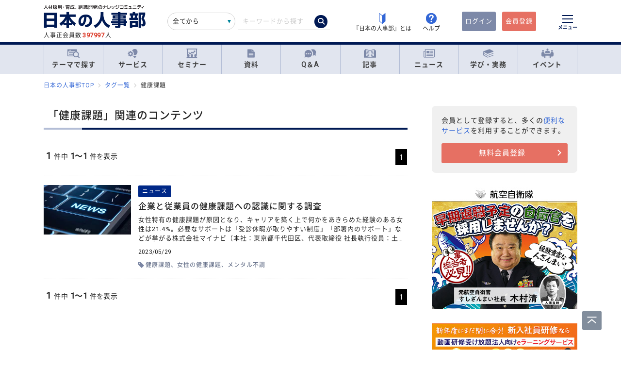

--- FILE ---
content_type: application/x-javascript; charset=utf-8
request_url: https://cookie.sync.usonar.jp/v1/cs?url=https%3A%2F%2Fjinjibu.jp%2Ftag%2F%3Ftag%3D%25E5%2581%25A5%25E5%25BA%25B7%25E8%25AA%25B2%25E9%25A1%258C&ref=&cb_name=usonarCallback&uuid=adb1a437-9596-4abf-b2f1-59df92e9ec27&client_id=TTkDgyze2bIIfEXW&v=1.0.0&cookies=%7B%22_gcl_au%22%3A%221.1.1360811622.1768608370%22%2C%22_fbp%22%3A%22fb.1.1768608371082.12998266479453555%22%2C%22_ga%22%3A%22GA1.1.812725012.1768608371%22%7D&cb=1768608372483
body_size: 120
content:
usonarCallback({"uuid":"adb1a437-9596-4abf-b2f1-59df92e9ec27"})
